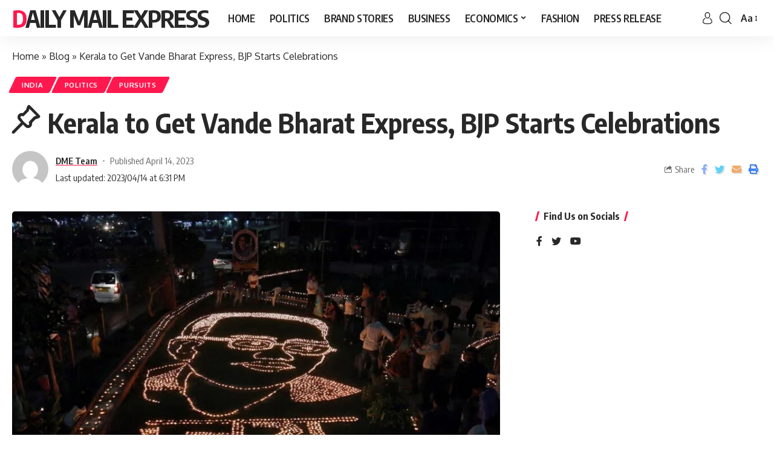

--- FILE ---
content_type: text/html; charset=UTF-8
request_url: https://dailymailexpress.in/kerala-to-get-vande-bharat-express-bjp-starts-celebrations/
body_size: 21866
content:
<!DOCTYPE html>
<html lang="en-US">
<head>
	
	<script async src="https://pagead2.googlesyndication.com/pagead/js/adsbygoogle.js?client=ca-pub-7919949593086557"
     crossorigin="anonymous"></script>
	
    <meta charset="UTF-8">
    <meta http-equiv="X-UA-Compatible" content="IE=edge">
    <meta name="viewport" content="width=device-width, initial-scale=1">
    <link rel="profile" href="https://gmpg.org/xfn/11">
	<script>
(()=>{var e={};e.g=function(){if("object"==typeof globalThis)return globalThis;try{return this||new Function("return this")()}catch(e){if("object"==typeof window)return window}}(),function({ampUrl:n,isCustomizePreview:t,isAmpDevMode:r,noampQueryVarName:o,noampQueryVarValue:s,disabledStorageKey:i,mobileUserAgents:a,regexRegex:c}){if("undefined"==typeof sessionStorage)return;const d=new RegExp(c);if(!a.some((e=>{const n=e.match(d);return!(!n||!new RegExp(n[1],n[2]).test(navigator.userAgent))||navigator.userAgent.includes(e)})))return;e.g.addEventListener("DOMContentLoaded",(()=>{const e=document.getElementById("amp-mobile-version-switcher");if(!e)return;e.hidden=!1;const n=e.querySelector("a[href]");n&&n.addEventListener("click",(()=>{sessionStorage.removeItem(i)}))}));const g=r&&["paired-browsing-non-amp","paired-browsing-amp"].includes(window.name);if(sessionStorage.getItem(i)||t||g)return;const u=new URL(location.href),m=new URL(n);m.hash=u.hash,u.searchParams.has(o)&&s===u.searchParams.get(o)?sessionStorage.setItem(i,"1"):m.href!==u.href&&(window.stop(),location.replace(m.href))}({"ampUrl":"https:\/\/dailymailexpress.in\/kerala-to-get-vande-bharat-express-bjp-starts-celebrations\/?amp=1","noampQueryVarName":"noamp","noampQueryVarValue":"mobile","disabledStorageKey":"amp_mobile_redirect_disabled","mobileUserAgents":["Mobile","Android","Silk\/","Kindle","BlackBerry","Opera Mini","Opera Mobi"],"regexRegex":"^\\\/((?:.|\\n)+)\\\/([i]*)$","isCustomizePreview":false,"isAmpDevMode":false})})();
</script>
<meta name='robots' content='index, follow, max-image-preview:large, max-snippet:-1, max-video-preview:-1' />

	
	<title>Kerala to Get Vande Bharat Express, BJP Starts Celebrations - Daily Mail Express</title>
	<link rel="preconnect" href="https://fonts.gstatic.com" crossorigin><link rel="preload" as="style" onload="this.onload=null;this.rel='stylesheet'" id="rb-preload-gfonts" href="https://fonts.googleapis.com/css?family=Oxygen%3A400%2C700%7CEncode+Sans+Condensed%3A400%2C500%2C600%2C700%2C800&amp;display=swap" crossorigin><noscript><link rel="stylesheet" href="https://fonts.googleapis.com/css?family=Oxygen%3A400%2C700%7CEncode+Sans+Condensed%3A400%2C500%2C600%2C700%2C800&amp;display=swap"></noscript><link rel="canonical" href="https://dailymailexpress.in/kerala-to-get-vande-bharat-express-bjp-starts-celebrations/" />
	<meta property="og:locale" content="en_US" />
	<meta property="og:type" content="article" />
	<meta property="og:title" content="Kerala to Get Vande Bharat Express, BJP Starts Celebrations - Daily Mail Express" />
	<meta property="og:description" content="According to reports, Kerala will soon get a new Vande Bharat Express train from the Centre. The state BJP leadership confirmed that the announcement will be made by Prime Minister Narendra Modi on his arrival in the state later this month. The train&#8217;s arrival in Palakkad this morning from Chennai evoked a great response among [&hellip;]" />
	<meta property="og:url" content="https://dailymailexpress.in/kerala-to-get-vande-bharat-express-bjp-starts-celebrations/" />
	<meta property="og:site_name" content="Daily Mail Express" />
	<meta property="article:published_time" content="2023-04-14T18:31:12+00:00" />
	<meta property="article:modified_time" content="2023-04-14T18:31:16+00:00" />
	<meta property="og:image" content="https://dailymailexpress.in/storage/2023/04/WhatsApp-Image-2023-04-14-at-11.23.37-PM.jpeg" />
	<meta property="og:image:width" content="1200" />
	<meta property="og:image:height" content="900" />
	<meta property="og:image:type" content="image/jpeg" />
	<meta name="author" content="DME Team" />
	<meta name="twitter:card" content="summary_large_image" />
	<meta name="twitter:label1" content="Written by" />
	<meta name="twitter:data1" content="DME Team" />
	<meta name="twitter:label2" content="Est. reading time" />
	<meta name="twitter:data2" content="2 minutes" />
	


<link rel='dns-prefetch' href='//www.googletagmanager.com' />
<link rel='dns-prefetch' href='//pagead2.googlesyndication.com' />
<link rel="alternate" type="application/rss+xml" title="Daily Mail Express &raquo; Feed" href="https://dailymailexpress.in/feed/" />
<link rel="alternate" type="application/rss+xml" title="Daily Mail Express &raquo; Comments Feed" href="https://dailymailexpress.in/comments/feed/" />
<link rel="alternate" type="application/rss+xml" title="Daily Mail Express &raquo; Kerala to Get Vande Bharat Express, BJP Starts Celebrations Comments Feed" href="https://dailymailexpress.in/kerala-to-get-vande-bharat-express-bjp-starts-celebrations/feed/" />
<link rel="alternate" title="oEmbed (JSON)" type="application/json+oembed" href="https://dailymailexpress.in/wp-json/oembed/1.0/embed?url=https%3A%2F%2Fdailymailexpress.in%2Fkerala-to-get-vande-bharat-express-bjp-starts-celebrations%2F" />
<link rel="alternate" title="oEmbed (XML)" type="text/xml+oembed" href="https://dailymailexpress.in/wp-json/oembed/1.0/embed?url=https%3A%2F%2Fdailymailexpress.in%2Fkerala-to-get-vande-bharat-express-bjp-starts-celebrations%2F&#038;format=xml" />
<link rel="alternate" type="application/rss+xml" title="Daily Mail Express &raquo; Stories Feed" href="https://dailymailexpress.in/web-stories/feed/">            <link rel="pingback" href="https://dailymailexpress.in/xmlrpc.php"/>
		<script type="application/ld+json">{"@context":"https://schema.org","@type":"Organization","legalName":"Daily Mail Express","url":"https://dailymailexpress.in/"}</script>
		
		
					
				
		<style id='wp-img-auto-sizes-contain-inline-css'>
img:is([sizes=auto i],[sizes^="auto," i]){contain-intrinsic-size:3000px 1500px}
/*# sourceURL=wp-img-auto-sizes-contain-inline-css */
</style>

<style id='wp-emoji-styles-inline-css'>

	img.wp-smiley, img.emoji {
		display: inline !important;
		border: none !important;
		box-shadow: none !important;
		height: 1em !important;
		width: 1em !important;
		margin: 0 0.07em !important;
		vertical-align: -0.1em !important;
		background: none !important;
		padding: 0 !important;
	}
/*# sourceURL=wp-emoji-styles-inline-css */
</style>
<link rel='stylesheet' id='wp-block-library-css' href='https://dailymailexpress.in/lib/css/dist/block-library/style.min.css' media='all' />
<style id='classic-theme-styles-inline-css'>
/*! This file is auto-generated */
.wp-block-button__link{color:#fff;background-color:#32373c;border-radius:9999px;box-shadow:none;text-decoration:none;padding:calc(.667em + 2px) calc(1.333em + 2px);font-size:1.125em}.wp-block-file__button{background:#32373c;color:#fff;text-decoration:none}
/*# sourceURL=/wp-includes/css/classic-themes.min.css */
</style>
<style id='feedzy-rss-feeds-loop-style-inline-css'>
.wp-block-feedzy-rss-feeds-loop{display:grid;gap:24px;grid-template-columns:repeat(1,1fr)}@media(min-width:782px){.wp-block-feedzy-rss-feeds-loop.feedzy-loop-columns-2,.wp-block-feedzy-rss-feeds-loop.feedzy-loop-columns-3,.wp-block-feedzy-rss-feeds-loop.feedzy-loop-columns-4,.wp-block-feedzy-rss-feeds-loop.feedzy-loop-columns-5{grid-template-columns:repeat(2,1fr)}}@media(min-width:960px){.wp-block-feedzy-rss-feeds-loop.feedzy-loop-columns-2{grid-template-columns:repeat(2,1fr)}.wp-block-feedzy-rss-feeds-loop.feedzy-loop-columns-3{grid-template-columns:repeat(3,1fr)}.wp-block-feedzy-rss-feeds-loop.feedzy-loop-columns-4{grid-template-columns:repeat(4,1fr)}.wp-block-feedzy-rss-feeds-loop.feedzy-loop-columns-5{grid-template-columns:repeat(5,1fr)}}.wp-block-feedzy-rss-feeds-loop .wp-block-image.is-style-rounded img{border-radius:9999px}.wp-block-feedzy-rss-feeds-loop .wp-block-image:has(:is(img:not([src]),img[src=""])){display:none}

/*# sourceURL=https://dailymailexpress.in/core/modules/feedzy-rss-feeds/build/loop/style-index.css */
</style>
<link rel='stylesheet' id='mpp_gutenberg-css' href='https://dailymailexpress.in/core/modules/250fca5a84/dist/blocks.style.build.css' media='all' />
<style id='global-styles-inline-css'>
:root{--wp--preset--aspect-ratio--square: 1;--wp--preset--aspect-ratio--4-3: 4/3;--wp--preset--aspect-ratio--3-4: 3/4;--wp--preset--aspect-ratio--3-2: 3/2;--wp--preset--aspect-ratio--2-3: 2/3;--wp--preset--aspect-ratio--16-9: 16/9;--wp--preset--aspect-ratio--9-16: 9/16;--wp--preset--color--black: #000000;--wp--preset--color--cyan-bluish-gray: #abb8c3;--wp--preset--color--white: #ffffff;--wp--preset--color--pale-pink: #f78da7;--wp--preset--color--vivid-red: #cf2e2e;--wp--preset--color--luminous-vivid-orange: #ff6900;--wp--preset--color--luminous-vivid-amber: #fcb900;--wp--preset--color--light-green-cyan: #7bdcb5;--wp--preset--color--vivid-green-cyan: #00d084;--wp--preset--color--pale-cyan-blue: #8ed1fc;--wp--preset--color--vivid-cyan-blue: #0693e3;--wp--preset--color--vivid-purple: #9b51e0;--wp--preset--gradient--vivid-cyan-blue-to-vivid-purple: linear-gradient(135deg,rgb(6,147,227) 0%,rgb(155,81,224) 100%);--wp--preset--gradient--light-green-cyan-to-vivid-green-cyan: linear-gradient(135deg,rgb(122,220,180) 0%,rgb(0,208,130) 100%);--wp--preset--gradient--luminous-vivid-amber-to-luminous-vivid-orange: linear-gradient(135deg,rgb(252,185,0) 0%,rgb(255,105,0) 100%);--wp--preset--gradient--luminous-vivid-orange-to-vivid-red: linear-gradient(135deg,rgb(255,105,0) 0%,rgb(207,46,46) 100%);--wp--preset--gradient--very-light-gray-to-cyan-bluish-gray: linear-gradient(135deg,rgb(238,238,238) 0%,rgb(169,184,195) 100%);--wp--preset--gradient--cool-to-warm-spectrum: linear-gradient(135deg,rgb(74,234,220) 0%,rgb(151,120,209) 20%,rgb(207,42,186) 40%,rgb(238,44,130) 60%,rgb(251,105,98) 80%,rgb(254,248,76) 100%);--wp--preset--gradient--blush-light-purple: linear-gradient(135deg,rgb(255,206,236) 0%,rgb(152,150,240) 100%);--wp--preset--gradient--blush-bordeaux: linear-gradient(135deg,rgb(254,205,165) 0%,rgb(254,45,45) 50%,rgb(107,0,62) 100%);--wp--preset--gradient--luminous-dusk: linear-gradient(135deg,rgb(255,203,112) 0%,rgb(199,81,192) 50%,rgb(65,88,208) 100%);--wp--preset--gradient--pale-ocean: linear-gradient(135deg,rgb(255,245,203) 0%,rgb(182,227,212) 50%,rgb(51,167,181) 100%);--wp--preset--gradient--electric-grass: linear-gradient(135deg,rgb(202,248,128) 0%,rgb(113,206,126) 100%);--wp--preset--gradient--midnight: linear-gradient(135deg,rgb(2,3,129) 0%,rgb(40,116,252) 100%);--wp--preset--font-size--small: 13px;--wp--preset--font-size--medium: 20px;--wp--preset--font-size--large: 36px;--wp--preset--font-size--x-large: 42px;--wp--preset--spacing--20: 0.44rem;--wp--preset--spacing--30: 0.67rem;--wp--preset--spacing--40: 1rem;--wp--preset--spacing--50: 1.5rem;--wp--preset--spacing--60: 2.25rem;--wp--preset--spacing--70: 3.38rem;--wp--preset--spacing--80: 5.06rem;--wp--preset--shadow--natural: 6px 6px 9px rgba(0, 0, 0, 0.2);--wp--preset--shadow--deep: 12px 12px 50px rgba(0, 0, 0, 0.4);--wp--preset--shadow--sharp: 6px 6px 0px rgba(0, 0, 0, 0.2);--wp--preset--shadow--outlined: 6px 6px 0px -3px rgb(255, 255, 255), 6px 6px rgb(0, 0, 0);--wp--preset--shadow--crisp: 6px 6px 0px rgb(0, 0, 0);}:where(.is-layout-flex){gap: 0.5em;}:where(.is-layout-grid){gap: 0.5em;}body .is-layout-flex{display: flex;}.is-layout-flex{flex-wrap: wrap;align-items: center;}.is-layout-flex > :is(*, div){margin: 0;}body .is-layout-grid{display: grid;}.is-layout-grid > :is(*, div){margin: 0;}:where(.wp-block-columns.is-layout-flex){gap: 2em;}:where(.wp-block-columns.is-layout-grid){gap: 2em;}:where(.wp-block-post-template.is-layout-flex){gap: 1.25em;}:where(.wp-block-post-template.is-layout-grid){gap: 1.25em;}.has-black-color{color: var(--wp--preset--color--black) !important;}.has-cyan-bluish-gray-color{color: var(--wp--preset--color--cyan-bluish-gray) !important;}.has-white-color{color: var(--wp--preset--color--white) !important;}.has-pale-pink-color{color: var(--wp--preset--color--pale-pink) !important;}.has-vivid-red-color{color: var(--wp--preset--color--vivid-red) !important;}.has-luminous-vivid-orange-color{color: var(--wp--preset--color--luminous-vivid-orange) !important;}.has-luminous-vivid-amber-color{color: var(--wp--preset--color--luminous-vivid-amber) !important;}.has-light-green-cyan-color{color: var(--wp--preset--color--light-green-cyan) !important;}.has-vivid-green-cyan-color{color: var(--wp--preset--color--vivid-green-cyan) !important;}.has-pale-cyan-blue-color{color: var(--wp--preset--color--pale-cyan-blue) !important;}.has-vivid-cyan-blue-color{color: var(--wp--preset--color--vivid-cyan-blue) !important;}.has-vivid-purple-color{color: var(--wp--preset--color--vivid-purple) !important;}.has-black-background-color{background-color: var(--wp--preset--color--black) !important;}.has-cyan-bluish-gray-background-color{background-color: var(--wp--preset--color--cyan-bluish-gray) !important;}.has-white-background-color{background-color: var(--wp--preset--color--white) !important;}.has-pale-pink-background-color{background-color: var(--wp--preset--color--pale-pink) !important;}.has-vivid-red-background-color{background-color: var(--wp--preset--color--vivid-red) !important;}.has-luminous-vivid-orange-background-color{background-color: var(--wp--preset--color--luminous-vivid-orange) !important;}.has-luminous-vivid-amber-background-color{background-color: var(--wp--preset--color--luminous-vivid-amber) !important;}.has-light-green-cyan-background-color{background-color: var(--wp--preset--color--light-green-cyan) !important;}.has-vivid-green-cyan-background-color{background-color: var(--wp--preset--color--vivid-green-cyan) !important;}.has-pale-cyan-blue-background-color{background-color: var(--wp--preset--color--pale-cyan-blue) !important;}.has-vivid-cyan-blue-background-color{background-color: var(--wp--preset--color--vivid-cyan-blue) !important;}.has-vivid-purple-background-color{background-color: var(--wp--preset--color--vivid-purple) !important;}.has-black-border-color{border-color: var(--wp--preset--color--black) !important;}.has-cyan-bluish-gray-border-color{border-color: var(--wp--preset--color--cyan-bluish-gray) !important;}.has-white-border-color{border-color: var(--wp--preset--color--white) !important;}.has-pale-pink-border-color{border-color: var(--wp--preset--color--pale-pink) !important;}.has-vivid-red-border-color{border-color: var(--wp--preset--color--vivid-red) !important;}.has-luminous-vivid-orange-border-color{border-color: var(--wp--preset--color--luminous-vivid-orange) !important;}.has-luminous-vivid-amber-border-color{border-color: var(--wp--preset--color--luminous-vivid-amber) !important;}.has-light-green-cyan-border-color{border-color: var(--wp--preset--color--light-green-cyan) !important;}.has-vivid-green-cyan-border-color{border-color: var(--wp--preset--color--vivid-green-cyan) !important;}.has-pale-cyan-blue-border-color{border-color: var(--wp--preset--color--pale-cyan-blue) !important;}.has-vivid-cyan-blue-border-color{border-color: var(--wp--preset--color--vivid-cyan-blue) !important;}.has-vivid-purple-border-color{border-color: var(--wp--preset--color--vivid-purple) !important;}.has-vivid-cyan-blue-to-vivid-purple-gradient-background{background: var(--wp--preset--gradient--vivid-cyan-blue-to-vivid-purple) !important;}.has-light-green-cyan-to-vivid-green-cyan-gradient-background{background: var(--wp--preset--gradient--light-green-cyan-to-vivid-green-cyan) !important;}.has-luminous-vivid-amber-to-luminous-vivid-orange-gradient-background{background: var(--wp--preset--gradient--luminous-vivid-amber-to-luminous-vivid-orange) !important;}.has-luminous-vivid-orange-to-vivid-red-gradient-background{background: var(--wp--preset--gradient--luminous-vivid-orange-to-vivid-red) !important;}.has-very-light-gray-to-cyan-bluish-gray-gradient-background{background: var(--wp--preset--gradient--very-light-gray-to-cyan-bluish-gray) !important;}.has-cool-to-warm-spectrum-gradient-background{background: var(--wp--preset--gradient--cool-to-warm-spectrum) !important;}.has-blush-light-purple-gradient-background{background: var(--wp--preset--gradient--blush-light-purple) !important;}.has-blush-bordeaux-gradient-background{background: var(--wp--preset--gradient--blush-bordeaux) !important;}.has-luminous-dusk-gradient-background{background: var(--wp--preset--gradient--luminous-dusk) !important;}.has-pale-ocean-gradient-background{background: var(--wp--preset--gradient--pale-ocean) !important;}.has-electric-grass-gradient-background{background: var(--wp--preset--gradient--electric-grass) !important;}.has-midnight-gradient-background{background: var(--wp--preset--gradient--midnight) !important;}.has-small-font-size{font-size: var(--wp--preset--font-size--small) !important;}.has-medium-font-size{font-size: var(--wp--preset--font-size--medium) !important;}.has-large-font-size{font-size: var(--wp--preset--font-size--large) !important;}.has-x-large-font-size{font-size: var(--wp--preset--font-size--x-large) !important;}
:where(.wp-block-post-template.is-layout-flex){gap: 1.25em;}:where(.wp-block-post-template.is-layout-grid){gap: 1.25em;}
:where(.wp-block-term-template.is-layout-flex){gap: 1.25em;}:where(.wp-block-term-template.is-layout-grid){gap: 1.25em;}
:where(.wp-block-columns.is-layout-flex){gap: 2em;}:where(.wp-block-columns.is-layout-grid){gap: 2em;}
:root :where(.wp-block-pullquote){font-size: 1.5em;line-height: 1.6;}
/*# sourceURL=global-styles-inline-css */
</style>
<link rel='stylesheet' id='gn-frontend-gnfollow-style-css' href='https://dailymailexpress.in/core/modules/50bbf7407b/assets/css/gn-frontend-gnfollow.min.css' media='all' />

<link rel='stylesheet' id='foxiz-main-css' href='https://dailymailexpress.in/core/views/12cf41c1ae/assets/css/main.css' media='all' />
<link rel='stylesheet' id='foxiz-print-css' href='https://dailymailexpress.in/core/views/12cf41c1ae/assets/css/print.css' media='all' />
<link rel='stylesheet' id='foxiz-style-css' href='https://dailymailexpress.in/core/views/12cf41c1ae/design.css' media='all' />
<style id='foxiz-style-inline-css'>
[data-theme="dark"].is-hd-4 {--nav-bg: #191c20;--nav-bg-from: #191c20;--nav-bg-to: #191c20;}[data-theme="dark"].is-hd-5, [data-theme="dark"].is-hd-5:not(.sticky-on) {--nav-bg: #191c20;--nav-bg-from: #191c20;--nav-bg-to: #191c20;}:root {--max-width-wo-sb : 860px;--hyperlink-line-color :var(--g-color);}.search-header:before { background-repeat : no-repeat;background-size : cover;background-attachment : scroll;background-position : center center;}[data-theme="dark"] .search-header:before { background-repeat : no-repeat;background-size : cover;background-attachment : scroll;background-position : center center;}.footer-has-bg { background-color : #0000000a;}[data-theme="dark"] .footer-has-bg { background-color : #16181c;}#amp-mobile-version-switcher { display: none; }
/*# sourceURL=foxiz-style-inline-css */
</style>
<script src="https://dailymailexpress.in/lib/js/jquery/jquery.min.js" id="jquery-core-js"></script>
<script src="https://dailymailexpress.in/lib/js/jquery/jquery-migrate.min.js" id="jquery-migrate-js"></script>



<script src="https://www.googletagmanager.com/gtag/js?id=GT-PLHLQRH" id="google_gtagjs-js" async></script>
<script id="google_gtagjs-js-after">
window.dataLayer = window.dataLayer || [];function gtag(){dataLayer.push(arguments);}
gtag("set","linker",{"domains":["dailymailexpress.in"]});
gtag("js", new Date());
gtag("set", "developer_id.dZTNiMT", true);
gtag("config", "GT-PLHLQRH");
//# sourceURL=google_gtagjs-js-after
</script>
<script src="https://dailymailexpress.in/core/views/12cf41c1ae/assets/js/highlight-share.js" id="highlight-share-js"></script>
<link rel='shortlink' href='https://dailymailexpress.in/?p=7165' />
<style type="text/css">
.feedzy-rss-link-icon:after {
	content: url("https://dailymailexpress.in/core/modules/feedzy-rss-feeds/img/external-link.png");
	margin-left: 3px;
}
</style>
		<link rel="alternate" type="text/html" media="only screen and (max-width: 640px)" href="https://dailymailexpress.in/kerala-to-get-vande-bharat-express-bjp-starts-celebrations/?amp=1">

<meta name="google-adsense-platform-account" content="ca-host-pub-2644536267352236">
<meta name="google-adsense-platform-domain" content="sitekit.withgoogle.com">




<script type="application/ld+json" class="saswp-schema-markup-output">
[{"@context":"https:\/\/schema.org\/","@type":"BreadcrumbList","@id":"https:\/\/dailymailexpress.in\/kerala-to-get-vande-bharat-express-bjp-starts-celebrations\/#breadcrumb","itemListElement":[{"@type":"ListItem","position":1,"item":{"@id":"https:\/\/dailymailexpress.in","name":"Daily Mail Express"}},{"@type":"ListItem","position":2,"item":{"@id":"https:\/\/dailymailexpress.in\/kerala-to-get-vande-bharat-express-bjp-starts-celebrations\/","name":"Kerala to Get Vande Bharat Express, BJP Starts Celebrations"}}]},

{"@context":"https:\/\/schema.org\/","@type":"NewsArticle","@id":"https:\/\/dailymailexpress.in\/kerala-to-get-vande-bharat-express-bjp-starts-celebrations\/#newsarticle","url":"https:\/\/dailymailexpress.in\/kerala-to-get-vande-bharat-express-bjp-starts-celebrations\/","headline":"Kerala to Get Vande Bharat Express, BJP Starts Celebrations","mainEntityOfPage":"https:\/\/dailymailexpress.in\/kerala-to-get-vande-bharat-express-bjp-starts-celebrations\/","datePublished":"2023-04-14T18:31:12+05:30","dateModified":"2023-04-14T18:31:16+05:30","description":"According to reports, Kerala will soon get a new Vande Bharat Express train from the Centre. The state BJP leadership confirmed that the announcement will be made by Prime Minister Narendra Modi on his arrival in the state later this month. The train's arrival in Palakkad this morning from Chennai evoked a great response among","articleSection":"Pursuits","articleBody":"According to reports, Kerala will soon get a new Vande Bharat Express train from the Centre. The state BJP leadership confirmed that the announcement will be made by Prime Minister Narendra Modi on his arrival in the state later this month. The train's arrival in Palakkad this morning from Chennai evoked a great response among local people who thronged the station to get a glimpse of it and accorded it a grand reception. The new Vande Bharat Express has been described as a \u201cVishu kaineettam\" to the people of the state from the Centre and the Prime Minister. The semi-high-speed train is expected to accelerate the development of Kerala.According to Union Minister V Muraleedharan, the introduction of the Vande Bharat Express in Kerala is a positive step that will accelerate the state's development. He also thanked Prime Minister Narendra Modi and the railway minister for allotting the train to the southern state and said that it was an answer to those who had doubts about its introduction.    It seems that Muraleedharan is implying that the Vande Bharat Express is a positive development for Kerala, as it will accelerate the state's development without causing difficulty to anyone. He also seems to be contrasting this with the state government's efforts to implement the Silver Line project, which he suggests involves evicting people.    Regarding the allegations of a political agenda behind the allotment of the Vande Bharat Express to Kerala, Muraleedharan denies this and suggests that the Prime Minister has made similar announcements before his visits in the past.    It is good to see that the MPs have welcomed the allotment of the Vande Bharat Express to Kerala. However, it is also important to acknowledge that the traffic issues in Kerala are complex and cannot be resolved by the arrival of a single train. It requires a more comprehensive approach that addresses the underlying issues such as road infrastructure, public transportation, and urban planning.","keywords":["BJP"," Elections"," Government"," India"," Modi"," Rahul Gandhi"," Vande BHarat"," "],"name":"Kerala to Get Vande Bharat Express, BJP Starts Celebrations","thumbnailUrl":"https:\/\/dailymailexpress.in\/storage\/2023\/04\/WhatsApp-Image-2023-04-14-at-11.23.37-PM-150x150.jpeg","wordCount":"318","timeRequired":"PT1M24S","mainEntity":{"@type":"WebPage","@id":"https:\/\/dailymailexpress.in\/kerala-to-get-vande-bharat-express-bjp-starts-celebrations\/"},"author":{"@type":"Person","name":"DME Team","url":"https:\/\/dailymailexpress.in\/writer\/dme-team\/","sameAs":[],"image":{"@type":"ImageObject","url":"https:\/\/secure.gravatar.com\/avatar\/5d9e351dbc2f2007681e734e8ebe7bb506c3bc4213a2baace61ea8205775e825?s=96&d=mm&r=g","height":96,"width":96}},"editor":{"@type":"Person","name":"DME Team","url":"https:\/\/dailymailexpress.in\/writer\/dme-team\/","sameAs":[],"image":{"@type":"ImageObject","url":"https:\/\/secure.gravatar.com\/avatar\/5d9e351dbc2f2007681e734e8ebe7bb506c3bc4213a2baace61ea8205775e825?s=96&d=mm&r=g","height":96,"width":96}},"publisher":{"@type":"Organization","name":"Daily Mail Express","url":"https:\/\/dailymailexpress.in"},"comment":null,"image":[{"@type":"ImageObject","@id":"https:\/\/dailymailexpress.in\/kerala-to-get-vande-bharat-express-bjp-starts-celebrations\/#primaryimage","url":"https:\/\/dailymailexpress.in\/storage\/2023\/04\/WhatsApp-Image-2023-04-14-at-11.23.37-PM.jpeg","width":"1200","height":"900"},{"@type":"ImageObject","url":"https:\/\/dailymailexpress.in\/storage\/2023\/04\/WhatsApp-Image-2023-04-14-at-11.23.37-PM-1200x675.jpeg","width":"1200","height":"675"},{"@type":"ImageObject","url":"https:\/\/dailymailexpress.in\/storage\/2023\/04\/WhatsApp-Image-2023-04-14-at-11.23.37-PM-900x900.jpeg","width":"900","height":"900"}]},

{"@context":"https:\/\/schema.org\/","@type":"NewsArticle","@id":"https:\/\/dailymailexpress.in\/kerala-to-get-vande-bharat-express-bjp-starts-celebrations\/#newsarticle","url":"https:\/\/dailymailexpress.in\/kerala-to-get-vande-bharat-express-bjp-starts-celebrations\/","headline":"Kerala to Get Vande Bharat Express, BJP Starts Celebrations","mainEntityOfPage":"https:\/\/dailymailexpress.in\/kerala-to-get-vande-bharat-express-bjp-starts-celebrations\/","datePublished":"2023-04-14T18:31:12+05:30","dateModified":"2023-04-14T18:31:16+05:30","description":"According to reports, Kerala will soon get a new Vande Bharat Express train from the Centre. The state BJP leadership confirmed that the announcement will be made by Prime Minister Narendra Modi on his arrival in the state later this month. The train's arrival in Palakkad this morning from Chennai evoked a great response among","articleSection":"Pursuits","articleBody":"According to reports, Kerala will soon get a new Vande Bharat Express train from the Centre. The state BJP leadership confirmed that the announcement will be made by Prime Minister Narendra Modi on his arrival in the state later this month. The train's arrival in Palakkad this morning from Chennai evoked a great response among local people who thronged the station to get a glimpse of it and accorded it a grand reception. The new Vande Bharat Express has been described as a \u201cVishu kaineettam\" to the people of the state from the Centre and the Prime Minister. The semi-high-speed train is expected to accelerate the development of Kerala.According to Union Minister V Muraleedharan, the introduction of the Vande Bharat Express in Kerala is a positive step that will accelerate the state's development. He also thanked Prime Minister Narendra Modi and the railway minister for allotting the train to the southern state and said that it was an answer to those who had doubts about its introduction.    It seems that Muraleedharan is implying that the Vande Bharat Express is a positive development for Kerala, as it will accelerate the state's development without causing difficulty to anyone. He also seems to be contrasting this with the state government's efforts to implement the Silver Line project, which he suggests involves evicting people.    Regarding the allegations of a political agenda behind the allotment of the Vande Bharat Express to Kerala, Muraleedharan denies this and suggests that the Prime Minister has made similar announcements before his visits in the past.    It is good to see that the MPs have welcomed the allotment of the Vande Bharat Express to Kerala. However, it is also important to acknowledge that the traffic issues in Kerala are complex and cannot be resolved by the arrival of a single train. It requires a more comprehensive approach that addresses the underlying issues such as road infrastructure, public transportation, and urban planning.","keywords":["BJP"," Elections"," Government"," India"," Modi"," Rahul Gandhi"," Vande BHarat"," "],"name":"Kerala to Get Vande Bharat Express, BJP Starts Celebrations","thumbnailUrl":"https:\/\/dailymailexpress.in\/storage\/2023\/04\/WhatsApp-Image-2023-04-14-at-11.23.37-PM-150x150.jpeg","wordCount":"318","timeRequired":"PT1M24S","mainEntity":{"@type":"WebPage","@id":"https:\/\/dailymailexpress.in\/kerala-to-get-vande-bharat-express-bjp-starts-celebrations\/"},"author":{"@type":"Person","name":"DME Team","url":"https:\/\/dailymailexpress.in\/writer\/dme-team\/","sameAs":[],"image":{"@type":"ImageObject","url":"https:\/\/secure.gravatar.com\/avatar\/5d9e351dbc2f2007681e734e8ebe7bb506c3bc4213a2baace61ea8205775e825?s=96&d=mm&r=g","height":96,"width":96}},"editor":{"@type":"Person","name":"DME Team","url":"https:\/\/dailymailexpress.in\/writer\/dme-team\/","sameAs":[],"image":{"@type":"ImageObject","url":"https:\/\/secure.gravatar.com\/avatar\/5d9e351dbc2f2007681e734e8ebe7bb506c3bc4213a2baace61ea8205775e825?s=96&d=mm&r=g","height":96,"width":96}},"publisher":{"@type":"Organization","name":"Daily Mail Express","url":"https:\/\/dailymailexpress.in"},"comment":null,"image":[{"@type":"ImageObject","@id":"https:\/\/dailymailexpress.in\/kerala-to-get-vande-bharat-express-bjp-starts-celebrations\/#primaryimage","url":"https:\/\/dailymailexpress.in\/storage\/2023\/04\/WhatsApp-Image-2023-04-14-at-11.23.37-PM.jpeg","width":"1200","height":"900"},{"@type":"ImageObject","url":"https:\/\/dailymailexpress.in\/storage\/2023\/04\/WhatsApp-Image-2023-04-14-at-11.23.37-PM-1200x675.jpeg","width":"1200","height":"675"},{"@type":"ImageObject","url":"https:\/\/dailymailexpress.in\/storage\/2023\/04\/WhatsApp-Image-2023-04-14-at-11.23.37-PM-900x900.jpeg","width":"900","height":"900"}]}]
</script>

<script type="application/ld+json">{"@context":"https://schema.org","@type":"WebSite","@id":"https://dailymailexpress.in/#website","url":"https://dailymailexpress.in/","name":"Daily Mail Express","potentialAction":{"@type":"SearchAction","target":"https://dailymailexpress.in/?s={search_term_string}","query-input":"required name=search_term_string"}}</script>
			<style>
				.e-con.e-parent:nth-of-type(n+4):not(.e-lazyloaded):not(.e-no-lazyload),
				.e-con.e-parent:nth-of-type(n+4):not(.e-lazyloaded):not(.e-no-lazyload) * {
					background-image: none !important;
				}
				@media screen and (max-height: 1024px) {
					.e-con.e-parent:nth-of-type(n+3):not(.e-lazyloaded):not(.e-no-lazyload),
					.e-con.e-parent:nth-of-type(n+3):not(.e-lazyloaded):not(.e-no-lazyload) * {
						background-image: none !important;
					}
				}
				@media screen and (max-height: 640px) {
					.e-con.e-parent:nth-of-type(n+2):not(.e-lazyloaded):not(.e-no-lazyload),
					.e-con.e-parent:nth-of-type(n+2):not(.e-lazyloaded):not(.e-no-lazyload) * {
						background-image: none !important;
					}
				}
			</style>
			<link rel="amphtml" href="https://dailymailexpress.in/kerala-to-get-vande-bharat-express-bjp-starts-celebrations/?amp=1">

<script async src="https://pagead2.googlesyndication.com/pagead/js/adsbygoogle.js?client=ca-pub-7919949593086557&amp;host=ca-host-pub-2644536267352236" crossorigin="anonymous"></script>


<style>#amp-mobile-version-switcher{left:0;position:absolute;width:100%;z-index:100}#amp-mobile-version-switcher>a{background-color:#444;border:0;color:#eaeaea;display:block;font-family:-apple-system,BlinkMacSystemFont,Segoe UI,Roboto,Oxygen-Sans,Ubuntu,Cantarell,Helvetica Neue,sans-serif;font-size:16px;font-weight:600;padding:15px 0;text-align:center;-webkit-text-decoration:none;text-decoration:none}#amp-mobile-version-switcher>a:active,#amp-mobile-version-switcher>a:focus,#amp-mobile-version-switcher>a:hover{-webkit-text-decoration:underline;text-decoration:underline}</style><link rel="icon" href="https://dailymailexpress.in/storage/2023/05/Untitled-design-7-48x48.png" sizes="32x32" />
<link rel="icon" href="https://dailymailexpress.in/storage/2023/05/Untitled-design-7-300x300.png" sizes="192x192" />
<link rel="apple-touch-icon" href="https://dailymailexpress.in/storage/2023/05/Untitled-design-7-300x300.png" />
<meta name="msapplication-TileImage" content="https://dailymailexpress.in/storage/2023/05/Untitled-design-7-300x300.png" />
</head>
<body class="wp-singular post-template-default single single-post postid-7165 single-format-standard wp-embed-responsive wp-theme-foxiz elementor-default elementor-kit-6 menu-ani-1 hover-ani-1 wc-res-list is-hd-1 is-standard-1 is-backtop is-mstick yes-tstick sync-bookmarks" data-theme="default">
<div class="site-outer">
	        <header id="site-header" class="header-wrap rb-section header-set-1 header-1 header-wrapper style-shadow has-quick-menu">
			        <div class="reading-indicator"><span id="reading-progress"></span></div>
		            <div id="navbar-outer" class="navbar-outer">
                <div id="sticky-holder" class="sticky-holder">
                    <div class="navbar-wrap">
                        <div class="rb-container edge-padding">
                            <div class="navbar-inner">
                                <div class="navbar-left">
									    <div class="logo-wrap is-text-logo site-branding">
		            <p class="logo-title h1">
                <a href="https://dailymailexpress.in/" title="Daily Mail Express">Daily Mail Express</a>
            </p>
		        </div>        <nav id="site-navigation" class="main-menu-wrap" aria-label="main menu"><ul id="menu-main-top-menu" class="main-menu rb-menu large-menu"  ><li id="menu-item-2261" class="menu-item menu-item-type-custom menu-item-object-custom menu-item-home menu-item-2261"><a href="https://dailymailexpress.in/"><span>HOME</span></a></li>
<li id="menu-item-2258" class="menu-item menu-item-type-taxonomy menu-item-object-category current-post-ancestor current-menu-parent current-post-parent menu-item-2258"><a href="https://dailymailexpress.in/category/politics/"><span>POLITICS</span></a></li>
<li id="menu-item-2250" class="menu-item menu-item-type-taxonomy menu-item-object-category menu-item-2250"><a href="https://dailymailexpress.in/category/brand-stories/"><span>BRAND STORIES</span></a></li>
<li id="menu-item-2251" class="menu-item menu-item-type-taxonomy menu-item-object-category menu-item-2251"><a href="https://dailymailexpress.in/category/business/"><span>BUSINESS</span></a></li>
<li id="menu-item-2252" class="menu-item menu-item-type-taxonomy menu-item-object-category menu-item-has-children menu-item-2252"><a href="https://dailymailexpress.in/category/economics/"><span>ECONOMICS</span></a>
<ul class="sub-menu">
	<li id="menu-item-2253" class="menu-item menu-item-type-taxonomy menu-item-object-category menu-item-2253"><a href="https://dailymailexpress.in/category/economics/cryptocurrency/"><span>CRYPTOCURRENCY</span></a></li>
	<li id="menu-item-2254" class="menu-item menu-item-type-taxonomy menu-item-object-category menu-item-2254"><a href="https://dailymailexpress.in/category/economics/investment/"><span>INVESTMENT</span></a></li>
	<li id="menu-item-2255" class="menu-item menu-item-type-taxonomy menu-item-object-category menu-item-2255"><a href="https://dailymailexpress.in/category/economics/marketing/"><span>MARKETING</span></a></li>
</ul>
</li>
<li id="menu-item-2257" class="menu-item menu-item-type-taxonomy menu-item-object-category menu-item-2257"><a href="https://dailymailexpress.in/category/fashion/"><span>FASHION</span></a></li>
<li id="menu-item-11358" class="menu-item menu-item-type-taxonomy menu-item-object-category menu-item-11358"><a href="https://dailymailexpress.in/category/press-release/"><span>PRESS RELEASE</span></a></li>
</ul></nav>
		        <div id="s-title-sticky" class="s-title-sticky">
            <div class="s-title-sticky-left">
                <span class="sticky-title-label">Reading:</span>
                <span class="h4 sticky-title">Kerala to Get Vande Bharat Express, BJP Starts Celebrations</span>
            </div>
			        <div class="sticky-share-list">
            <div class="t-shared-header meta-text">
                <i class="rbi rbi-share"></i><span class="share-label">Share</span>            </div>
            <div class="sticky-share-list-items effect-fadeout is-color">            <a class="share-action share-trigger icon-facebook" href="https://www.facebook.com/sharer.php?u=https%3A%2F%2Fdailymailexpress.in%2Fkerala-to-get-vande-bharat-express-bjp-starts-celebrations%2F" data-title="Facebook" data-gravity=n rel="nofollow"><i class="rbi rbi-facebook"></i></a>
		        <a class="share-action share-trigger icon-twitter" href="https://twitter.com/intent/tweet?text=Kerala+to+Get+Vande+Bharat+Express%2C+BJP+Starts+Celebrations&amp;url=https%3A%2F%2Fdailymailexpress.in%2Fkerala-to-get-vande-bharat-express-bjp-starts-celebrations%2F&amp;via=" data-title="Twitter" data-gravity=n rel="nofollow">
                <i class="rbi rbi-twitter"></i></a><a class="share-action icon-email" href="mailto:?subject=Kerala%20to%20Get%20Vande%20Bharat%20Express,%20BJP%20Starts%20Celebrations%20BODY=I%20found%20this%20article%20interesting%20and%20thought%20of%20sharing%20it%20with%20you.%20Check%20it%20out:%20https://dailymailexpress.in/kerala-to-get-vande-bharat-express-bjp-starts-celebrations/" data-title="Email" data-gravity=n rel="nofollow"><i class="rbi rbi-email"></i></a>
		            <a class="share-action icon-print" rel="nofollow" href="javascript:if(window.print)window.print()" data-title="Print" data-gravity=n><i class="rbi rbi-print"></i></a>
		</div>
        </div>
		        </div>
	                                </div>
                                <div class="navbar-right">
									        <div class="wnav-holder widget-h-login header-dropdown-outer">
							                    <a href="#" class="login-toggle is-login header-element" data-title="Sign In"><svg class="svg-icon svg-user" aria-hidden="true" role="img" focusable="false" xmlns="http://www.w3.org/2000/svg" viewBox="0 0 456.368 456.368"><path fill="currentColor" d="M324.194,220.526c-6.172,7.772-13.106,14.947-21.07,21.423c45.459,26.076,76.149,75.1,76.149,131.158 c0,30.29-66.367,54.018-151.09,54.018s-151.09-23.728-151.09-54.018c0-56.058,30.69-105.082,76.149-131.158 c-7.963-6.476-14.897-13.65-21.07-21.423c-50.624,31.969-84.322,88.41-84.322,152.581c0,19.439,10.644,46.53,61.355,65.201 c31.632,11.647,73.886,18.06,118.979,18.06c45.093,0,87.347-6.413,118.979-18.06c50.71-18.671,61.355-45.762,61.355-65.201 C408.516,308.936,374.818,252.495,324.194,220.526z" /><path fill="currentColor" d="M228.182,239.795c56.833,0,100.597-54.936,100.597-119.897C328.779,54.907,284.993,0,228.182,0 c-56.833,0-100.597,54.936-100.597,119.897C127.585,184.888,171.372,239.795,228.182,239.795z M228.182,29.243 c39.344,0,71.354,40.667,71.354,90.654s-32.01,90.654-71.354,90.654s-71.354-40.667-71.354-90.654S188.838,29.243,228.182,29.243 z" /></svg></a>
							        </div>
	        <div class="wnav-holder w-header-search header-dropdown-outer">
            <a href="#" data-title="Search" class="icon-holder header-element search-btn search-trigger">
				<i class="rbi rbi-search wnav-icon"></i>            </a>
			                <div class="header-dropdown">
                    <div class="header-search-form">
						        <form method="get" action="https://dailymailexpress.in/" class="rb-search-form">
            <div class="search-form-inner">
				                    <span class="search-icon"><i class="rbi rbi-search"></i></span>
				                <span class="search-text"><input type="text" class="field" placeholder="Search Headlines, News..." value="" name="s"/></span>
                <span class="rb-search-submit"><input type="submit" value="Search"/>                        <i class="rbi rbi-cright"></i></span>
            </div>
        </form>
							                    </div>
                </div>
			        </div>
		        <div class="wnav-holder font-resizer">
            <a href="#" class="font-resizer-trigger" data-title="Resizer"><strong>Aa</strong></a>
        </div>
		                                </div>
                            </div>
                        </div>
                    </div>
					        <div id="header-mobile" class="header-mobile">
            <div class="header-mobile-wrap">
				        <div class="mbnav edge-padding">
            <div class="navbar-left">
                <div class="mobile-toggle-wrap">
					                        <a href="#" class="mobile-menu-trigger">        <span class="burger-icon"><span></span><span></span><span></span></span>
	</a>
					                </div>
				    <div class="logo-wrap is-text-logo site-branding">
		            <p class="logo-title h1">
                <a href="https://dailymailexpress.in/" title="Daily Mail Express">Daily Mail Express</a>
            </p>
		        </div>            </div>
            <div class="navbar-right">
						            <a href="#" class="mobile-menu-trigger mobile-search-icon"><i class="rbi rbi-search"></i></a>
			        <div class="wnav-holder font-resizer">
            <a href="#" class="font-resizer-trigger" data-title="Resizer"><strong>Aa</strong></a>
        </div>
		            </div>
        </div>
	<div class="mobile-qview"><ul id="menu-mobile-quick-access-1" class="mobile-qview-inner"><li class="menu-item menu-item-type-taxonomy menu-item-object-category menu-item-1970"><a href="https://dailymailexpress.in/category/economics/"><span>Economics</span></a></li>
<li class="menu-item menu-item-type-taxonomy menu-item-object-category current-post-ancestor current-menu-parent current-post-parent menu-item-1971"><a href="https://dailymailexpress.in/category/politics/"><span>Politics</span></a></li>
<li class="menu-item menu-item-type-taxonomy menu-item-object-category current-post-ancestor current-menu-parent current-post-parent menu-item-1969"><a href="https://dailymailexpress.in/category/pursuits/"><span>Pursuits</span></a></li>
<li class="menu-item menu-item-type-taxonomy menu-item-object-category menu-item-1972"><a href="https://dailymailexpress.in/category/business/"><span>Business</span></a></li>
<li class="menu-item menu-item-type-taxonomy menu-item-object-category menu-item-1973"><a href="https://dailymailexpress.in/category/science/"><span>Science</span></a></li>
<li class="menu-item menu-item-type-taxonomy menu-item-object-category menu-item-1974"><a href="https://dailymailexpress.in/category/technology/"><span>Technology</span></a></li>
<li class="menu-item menu-item-type-taxonomy menu-item-object-category menu-item-1975"><a href="https://dailymailexpress.in/category/fashion/"><span>Fashion</span></a></li>
</ul></div>            </div>
			        <div class="mobile-collapse">
            <div class="mobile-collapse-holder">
                <div class="mobile-collapse-inner">
                    <div class="mobile-search-form edge-padding">        <div class="header-search-form">
			                <span class="h5">Search</span>
			        <form method="get" action="https://dailymailexpress.in/" class="rb-search-form">
            <div class="search-form-inner">
				                    <span class="search-icon"><i class="rbi rbi-search"></i></span>
				                <span class="search-text"><input type="text" class="field" placeholder="Search Headlines, News..." value="" name="s"/></span>
                <span class="rb-search-submit"><input type="submit" value="Search"/>                        <i class="rbi rbi-cright"></i></span>
            </div>
        </form>
	</div>
		</div>
                    <nav class="mobile-menu-wrap edge-padding">
						<ul id="mobile-menu" class="mobile-menu"><li class="menu-item menu-item-type-custom menu-item-object-custom menu-item-home menu-item-2261"><a href="https://dailymailexpress.in/"><span>HOME</span></a></li>
<li class="menu-item menu-item-type-taxonomy menu-item-object-category current-post-ancestor current-menu-parent current-post-parent menu-item-2258"><a href="https://dailymailexpress.in/category/politics/"><span>POLITICS</span></a></li>
<li class="menu-item menu-item-type-taxonomy menu-item-object-category menu-item-2250"><a href="https://dailymailexpress.in/category/brand-stories/"><span>BRAND STORIES</span></a></li>
<li class="menu-item menu-item-type-taxonomy menu-item-object-category menu-item-2251"><a href="https://dailymailexpress.in/category/business/"><span>BUSINESS</span></a></li>
<li class="menu-item menu-item-type-taxonomy menu-item-object-category menu-item-has-children menu-item-2252"><a href="https://dailymailexpress.in/category/economics/"><span>ECONOMICS</span></a>
<ul class="sub-menu">
	<li class="menu-item menu-item-type-taxonomy menu-item-object-category menu-item-2253"><a href="https://dailymailexpress.in/category/economics/cryptocurrency/"><span>CRYPTOCURRENCY</span></a></li>
	<li class="menu-item menu-item-type-taxonomy menu-item-object-category menu-item-2254"><a href="https://dailymailexpress.in/category/economics/investment/"><span>INVESTMENT</span></a></li>
	<li class="menu-item menu-item-type-taxonomy menu-item-object-category menu-item-2255"><a href="https://dailymailexpress.in/category/economics/marketing/"><span>MARKETING</span></a></li>
</ul>
</li>
<li class="menu-item menu-item-type-taxonomy menu-item-object-category menu-item-2257"><a href="https://dailymailexpress.in/category/fashion/"><span>FASHION</span></a></li>
<li class="menu-item menu-item-type-taxonomy menu-item-object-category menu-item-11358"><a href="https://dailymailexpress.in/category/press-release/"><span>PRESS RELEASE</span></a></li>
</ul>                    </nav>
                    <div class="mobile-collapse-sections edge-padding">
						                            <div class="mobile-login">
                                <span class="mobile-login-title h6">Have an existing account?</span>
                                <a href="#" class="login-toggle is-login is-btn">Sign In</a>
                            </div>
						                            <div class="mobile-social-list">
                                <span class="mobile-social-list-title h6">Follow US</span>
								<a class="social-link-facebook" data-title="Facebook" href="#" target="_blank" rel="noopener nofollow"><i class="rbi rbi-facebook"></i></a><a class="social-link-twitter" data-title="Twitter" href="#" target="_blank" rel="noopener nofollow"><i class="rbi rbi-twitter"></i></a><a class="social-link-youtube" data-title="YouTube" href="#" target="_blank" rel="noopener nofollow"><i class="rbi rbi-youtube"></i></a>                            </div>
						                    </div>
					                </div>
            </div>
        </div>
	        </div>
	                </div>
            </div>
			        </header>
		    <div class="site-wrap">        <div class="single-standard-1 is-sidebar-right optimal-line-length">
            <div class="rb-container edge-padding">
				<article id="post-7165" class="sticky post-7165 post type-post status-publish format-standard has-post-thumbnail category-india category-politics category-pursuits tag-bjp tag-elections tag-government tag-india tag-modi tag-rahul-gandhi tag-vande-bharat"  >                <header class="single-header">
					<aside class="breadcrumb-wrap breadcrumb-yoast s-breadcrumb"><div class="breadcrumb-wrap breadcrumb-yoast s-breadcrumb"><span><span><a href="https://dailymailexpress.in/">Home</a></span> &raquo; <span><a href="https://dailymailexpress.in/blog/">Blog</a></span> &raquo; <span class="breadcrumb_last" aria-current="page">Kerala to Get Vande Bharat Express, BJP Starts Celebrations</span></span></div></aside>        <div class="s-cats ecat-bg-1 ecat-size-big">
			<div class="p-categories"><a class="p-category category-id-213" href="https://dailymailexpress.in/category/india/" rel="category">India</a><a class="p-category category-id-7" href="https://dailymailexpress.in/category/politics/" rel="category">Politics</a><a class="p-category category-id-8" href="https://dailymailexpress.in/category/pursuits/" rel="category">Pursuits</a></div>        </div>
	<h1 class="s-title fw-headline" >Kerala to Get Vande Bharat Express, BJP Starts Celebrations</h1>        <div class="single-meta">
			                <div class="smeta-in">
					        <a class="meta-avatar" href="https://dailymailexpress.in/writer/dme-team/"><img alt='DME Team' src='https://secure.gravatar.com/avatar/5d9e351dbc2f2007681e734e8ebe7bb506c3bc4213a2baace61ea8205775e825?s=120&#038;d=mm&#038;r=g' srcset='https://secure.gravatar.com/avatar/5d9e351dbc2f2007681e734e8ebe7bb506c3bc4213a2baace61ea8205775e825?s=240&#038;d=mm&#038;r=g 2x' class='avatar avatar-120 photo' height='120' width='120' decoding='async'/></a>
		                    <div class="smeta-sec">
                        <div class="p-meta">
                            <div class="meta-inner is-meta"><span class="meta-el meta-author">
		        <a href="https://dailymailexpress.in/writer/dme-team/">DME Team</a>
		        </span>
		<span class="meta-el meta-date">
		            <time class="date published" datetime="2023-04-14T18:31:12+05:30">Published April 14, 2023</time>
		        </span>
		</div>
                        </div>
						        <div class="single-updated-info meta-text">
            <time class="updated-date" datetime="2023-04-14T18:31:16+00:00">Last updated: 2023/04/14 at 6:31 PM</time>
        </div>
	                    </div>
                </div>
			            <div class="smeta-extra">
				        <div class="t-shared-sec tooltips-n is-color">
            <div class="t-shared-header is-meta">
                <i class="rbi rbi-share"></i><span class="share-label">Share</span>
            </div>
            <div class="effect-fadeout">            <a class="share-action share-trigger icon-facebook" href="https://www.facebook.com/sharer.php?u=https%3A%2F%2Fdailymailexpress.in%2Fkerala-to-get-vande-bharat-express-bjp-starts-celebrations%2F" data-title="Facebook" rel="nofollow"><i class="rbi rbi-facebook"></i></a>
		        <a class="share-action share-trigger icon-twitter" href="https://twitter.com/intent/tweet?text=Kerala+to+Get+Vande+Bharat+Express%2C+BJP+Starts+Celebrations&amp;url=https%3A%2F%2Fdailymailexpress.in%2Fkerala-to-get-vande-bharat-express-bjp-starts-celebrations%2F&amp;via=" data-title="Twitter" rel="nofollow">
                <i class="rbi rbi-twitter"></i></a><a class="share-action icon-email" href="mailto:?subject=Kerala%20to%20Get%20Vande%20Bharat%20Express,%20BJP%20Starts%20Celebrations%20BODY=I%20found%20this%20article%20interesting%20and%20thought%20of%20sharing%20it%20with%20you.%20Check%20it%20out:%20https://dailymailexpress.in/kerala-to-get-vande-bharat-express-bjp-starts-celebrations/" data-title="Email" rel="nofollow"><i class="rbi rbi-email"></i></a>
		            <a class="share-action icon-print" rel="nofollow" href="javascript:if(window.print)window.print()" data-title="Print"><i class="rbi rbi-print"></i></a>
		</div>
        </div>
		            </div>
        </div>
		                </header>
                <div class="grid-container">
                    <div class="s-ct">
                        <div class="s-feat-outer">
							        <div class="s-feat">
			<img fetchpriority="high" width="860" height="645" src="https://dailymailexpress.in/storage/2023/04/WhatsApp-Image-2023-04-14-at-11.23.37-PM-860x645.jpeg" class="attachment-foxiz_crop_o1 size-foxiz_crop_o1 wp-post-image" alt="" decoding="async" />        </div>
		                        </div>
						        <div class="s-ct-wrap has-lsl">
            <div class="s-ct-inner">
				        <div class="l-shared-sec-outer">
            <div class="l-shared-sec">
                <div class="l-shared-header meta-text">
                    <i class="rbi rbi-share"></i><span class="share-label">SHARE</span>
                </div>
                <div class="l-shared-items effect-fadeout is-color">
					            <a class="share-action share-trigger icon-facebook" href="https://www.facebook.com/sharer.php?u=https%3A%2F%2Fdailymailexpress.in%2Fkerala-to-get-vande-bharat-express-bjp-starts-celebrations%2F" data-title="Facebook" data-gravity=w rel="nofollow"><i class="rbi rbi-facebook"></i></a>
		        <a class="share-action share-trigger icon-twitter" href="https://twitter.com/intent/tweet?text=Kerala+to+Get+Vande+Bharat+Express%2C+BJP+Starts+Celebrations&amp;url=https%3A%2F%2Fdailymailexpress.in%2Fkerala-to-get-vande-bharat-express-bjp-starts-celebrations%2F&amp;via=" data-title="Twitter" data-gravity=w rel="nofollow">
                <i class="rbi rbi-twitter"></i></a><a class="share-action icon-email" href="mailto:?subject=Kerala%20to%20Get%20Vande%20Bharat%20Express,%20BJP%20Starts%20Celebrations%20BODY=I%20found%20this%20article%20interesting%20and%20thought%20of%20sharing%20it%20with%20you.%20Check%20it%20out:%20https://dailymailexpress.in/kerala-to-get-vande-bharat-express-bjp-starts-celebrations/" data-title="Email" data-gravity=w rel="nofollow"><i class="rbi rbi-email"></i></a>
		            <a class="share-action icon-print" rel="nofollow" href="javascript:if(window.print)window.print()" data-title="Print" data-gravity=w><i class="rbi rbi-print"></i></a>
		                </div>
            </div>
        </div>
		                <div class="e-ct-outer">
					<div class="entry-content rbct clearfix is-highlight-shares" >
<p>According to reports, Kerala will soon get a new Vande Bharat Express train from the Centre. The state BJP leadership confirmed that the announcement will be made by Prime Minister Narendra Modi on his arrival in the state later this month. The train&#8217;s arrival in Palakkad this morning from Chennai evoked a great response among local people who thronged the station to get a glimpse of it and accorded it a grand reception. The new Vande Bharat Express has been described as a “Vishu kaineettam&#8221; to the people of the state from the Centre and the Prime Minister. The semi-high-speed train is expected to accelerate the development of Kerala.According to Union Minister V Muraleedharan, the introduction of the Vande Bharat Express in Kerala is a positive step that will accelerate the state&#8217;s development. He also thanked Prime Minister Narendra Modi and the railway minister for allotting the train to the southern state and said that it was an answer to those who had doubts about its introduction.</p>



<p>It seems that Muraleedharan is implying that the Vande Bharat Express is a positive development for Kerala, as it will accelerate the state&#8217;s development without causing difficulty to anyone. He also seems to be contrasting this with the state government&#8217;s efforts to implement the Silver Line project, which he suggests involves evicting people.</p>



<p>Regarding the allegations of a political agenda behind the allotment of the Vande Bharat Express to Kerala, Muraleedharan denies this and suggests that the Prime Minister has made similar announcements before his visits in the past.</p>



<p>It is good to see that the MPs have welcomed the allotment of the Vande Bharat Express to Kerala. However, it is also important to acknowledge that the traffic issues in Kerala are complex and cannot be resolved by the arrival of a single train. It requires a more comprehensive approach that addresses the underlying issues such as road infrastructure, public transportation, and urban planning.</p>
</div>            <div class="entry-bottom">
				<div id="text-1" class="widget entry-widget clearfix widget_text">			<div class="textwidget">        <div class="related-sec related-5">
            <div class="inner">
				<div class="block-h heading-layout-1"><div class="heading-inner"><h3 class="heading-title"><span>You Might Also Like</span></h3></div></div>                <div class="block-inner">
					        <div class="p-wrap post-19623 sticky p-wrap p-list-inline"><h4 class="entry-title"><i class="rbi rbi-plus"></i>        <a class="p-url" href="https://dailymailexpress.in/top-10-destinations-on-indias-swadesh-darshan-list/" rel="bookmark">Top 10 Destinations on India&#8217;s Swadesh Darshan List</a></h4></div>
		        <div class="p-wrap post-19598 p-wrap p-list-inline"><h4 class="entry-title"><i class="rbi rbi-plus"></i>        <a class="p-url" href="https://dailymailexpress.in/the-fire-movement-in-india-living-life-on-your-own-terms/" rel="bookmark">The FIRE Movement in India: Living Life on Your Own Terms</a></h4></div>
		        <div class="p-wrap post-19329 p-wrap p-list-inline"><h4 class="entry-title"><i class="rbi rbi-plus"></i>        <a class="p-url" href="https://dailymailexpress.in/haryana-police-fortifies-borders-ahead-of-potential-farmer-agitation/" rel="bookmark">Haryana Police Fortifies Borders Ahead of Potential Farmer Agitation</a></h4></div>
		        <div class="p-wrap post-19295 p-wrap p-list-inline"><h4 class="entry-title"><i class="rbi rbi-plus"></i>        <a class="p-url" href="https://dailymailexpress.in/tragedy-strikes-gokulpuri-metro-station-as-boundary-wall-collapse-claims-one-life/" rel="bookmark">Tragedy Strikes Gokulpuri Metro Station as Boundary Wall Collapse Claims One Life</a></h4></div>
		        <div class="p-wrap post-19221 p-wrap p-list-inline"><h4 class="entry-title"><i class="rbi rbi-plus"></i>        <a class="p-url" href="https://dailymailexpress.in/uttarakhands-uniform-civil-code-navigating-the-landscape-of-live-in-relationships/" rel="bookmark">Uttarakhand&#8217;s Uniform Civil Code: Navigating the Landscape of Live-In Relationships</a></h4></div>
		</div>
            </div>
        </div>
		
</div>
		</div>            </div>
		<div class="efoot">        <div class="efoot-bar tag-bar">
            <span class="blabel is-meta"><i class="rbi rbi-tag"></i>TAGGED:</span>
            <span class="tags-list h5"><a href="https://dailymailexpress.in/tag/bjp/" rel="tag">BJP</a>, <a href="https://dailymailexpress.in/tag/elections/" rel="tag">Elections</a>, <a href="https://dailymailexpress.in/tag/government/" rel="tag">Government</a>, <a href="https://dailymailexpress.in/tag/india/" rel="tag">India</a>, <a href="https://dailymailexpress.in/tag/modi/" rel="tag">Modi</a>, <a href="https://dailymailexpress.in/tag/rahul-gandhi/" rel="tag">Rahul Gandhi</a>, <a href="https://dailymailexpress.in/tag/vande-bharat/" rel="tag">Vande BHarat</a></span>
        </div>
		</div>            <div class="article-meta is-hidden">
                <meta  content="https://dailymailexpress.in/kerala-to-get-vande-bharat-express-bjp-starts-celebrations/">
                <span class="vcard author">
                                            <span class="fn"   content="DME Team" >
                                <meta  content="https://dailymailexpress.in/writer/dme-team/">
                                <span >DME Team</span>
                            </span>
                                    </span>
                <meta class="updated"  content="2023-04-14T18:31:16+00:00">
                <time class="date published entry-date" datetime="2023-04-14T18:31:12+00:00" content="2023-04-14T18:31:12+00:00" >April 14, 2023</time>
				                    <span   >
				<meta  content="https://dailymailexpress.in/storage/2023/04/WhatsApp-Image-2023-04-14-at-11.23.37-PM.jpeg">
				<meta  content="1200">
				<meta  content="900">
				</span>
								                <span   >
				<meta  content="Daily Mail Express">
				<meta  content="https://dailymailexpress.in/">
								</span>
            </div>
			                </div>
            </div>
			        <div class="e-shared-sec entry-sec">
            <div class="e-shared-header h4">
                <i class="rbi rbi-share"></i><span>Share this Article</span>
            </div>
            <div class="rbbsl tooltips-n effect-fadeout is-bg">
				            <a class="share-action share-trigger icon-facebook" href="https://www.facebook.com/sharer.php?u=https%3A%2F%2Fdailymailexpress.in%2Fkerala-to-get-vande-bharat-express-bjp-starts-celebrations%2F" data-title="Facebook" rel="nofollow"><i class="rbi rbi-facebook"></i><span>Facebook</span></a>
		        <a class="share-action share-trigger icon-twitter" href="https://twitter.com/intent/tweet?text=Kerala+to+Get+Vande+Bharat+Express%2C+BJP+Starts+Celebrations&amp;url=https%3A%2F%2Fdailymailexpress.in%2Fkerala-to-get-vande-bharat-express-bjp-starts-celebrations%2F&amp;via=" data-title="Twitter" rel="nofollow">
                <i class="rbi rbi-twitter"></i><span>Twitter</span></a><a class="share-action icon-email" href="mailto:?subject=Kerala%20to%20Get%20Vande%20Bharat%20Express,%20BJP%20Starts%20Celebrations%20BODY=I%20found%20this%20article%20interesting%20and%20thought%20of%20sharing%20it%20with%20you.%20Check%20it%20out:%20https://dailymailexpress.in/kerala-to-get-vande-bharat-express-bjp-starts-celebrations/" data-title="Email" rel="nofollow"><i class="rbi rbi-email"></i><span>Email</span></a>
		            <a class="share-action icon-print" rel="nofollow" href="javascript:if(window.print)window.print()" data-title="Print"><i class="rbi rbi-print"></i><span>Print</span></a>
		            </div>
        </div>
		        </div>
	        <div class="comment-box-wrap entry-sec">
            <div class="comment-box-header">
				                    <span class="h3"><i class="rbi rbi-comment"></i>Leave a comment</span>
				            </div>
            <div class="comment-holder no-comment">    <div id="comments" class="comments-area">
					<div id="respond" class="comment-respond">
		<h3 id="reply-title" class="comment-reply-title">Leave a Reply <small><a rel="nofollow" id="cancel-comment-reply-link" href="/kerala-to-get-vande-bharat-express-bjp-starts-celebrations/#respond" style="display:none;">Cancel reply</a></small></h3><p class="must-log-in">You must be <a href="https://dailymailexpress.in/newlogin?redirect_to=https%3A%2F%2Fdailymailexpress.in%2Fkerala-to-get-vande-bharat-express-bjp-starts-celebrations%2F">logged in</a> to post a comment.</p>	</div>
	    </div>
</div>
        </div>
		                    </div>
					            <div class="sidebar-wrap single-sidebar">
                <div class="sidebar-inner clearfix">
					<div id="widget-social-icon-1" class="widget rb-section w-sidebar clearfix widget-social-icon"><div class="block-h widget-heading heading-layout-1"><div class="heading-inner"><h4 class="heading-title"><span>Find Us on Socials</span></h4></div></div>			<div class="about-content-wrap">
								<div class="social-icon-wrap clearfix tooltips-n">
					<a class="social-link-facebook" data-title="Facebook" href="#" target="_blank" rel="noopener nofollow"><i class="rbi rbi-facebook"></i></a><a class="social-link-twitter" data-title="Twitter" href="#" target="_blank" rel="noopener nofollow"><i class="rbi rbi-twitter"></i></a><a class="social-link-youtube" data-title="YouTube" href="#" target="_blank" rel="noopener nofollow"><i class="rbi rbi-youtube"></i></a>				</div>
			</div>
			</div>                </div>
            </div>
		                </div>
				</article>            <aside class="single-related sfoter-sec">
				<div class="block-h heading-layout-1"><div class="heading-inner"><h3 class="heading-title"><span>You Might Also Like</span></h3></div></div><div id="uuid_r7165" class="block-wrap block-small block-grid block-grid-small-1 rb-columns rb-col-4 is-gap-10"><div class="block-inner">        <div class="p-wrap post-19623 sticky p-grid p-grid-small-1 ecat-bg-1">
			                <div class="feat-holder">
					        <div class="p-featured">
			        <a class="p-flink" href="https://dailymailexpress.in/top-10-destinations-on-indias-swadesh-darshan-list/" title="Top 10 Destinations on India&#8217;s Swadesh Darshan List">
			<img width="330" height="220" src="https://dailymailexpress.in/storage/2024/02/maxresdefault-6-330x220.jpg" class="featured-img wp-post-image" alt="Swadesh Darshan List" decoding="async" loading="lazy" />        </a>
		        </div>
	<div class="p-categories p-top mobile-hide"><a class="p-category category-id-5669" href="https://dailymailexpress.in/category/travel/" rel="category">Travel</a></div><div class="spacing"></div>                </div>
			                <div class="p-content">
					<h4 class="entry-title">        <a class="p-url" href="https://dailymailexpress.in/top-10-destinations-on-indias-swadesh-darshan-list/" rel="bookmark">Top 10 Destinations on India&#8217;s Swadesh Darshan List</a></h4>            <div class="p-meta">
				                <div class="meta-inner is-meta">
					<span class="meta-el meta-date">
		            <time class="date published" datetime="2024-02-18T19:17:26+05:30">February 18, 2024</time>
		        </span>
		                </div>
				            </div>
		                </div>
				        </div>
		        <div class="p-wrap post-19598 p-grid p-grid-small-1 ecat-bg-1">
			                <div class="feat-holder">
					        <div class="p-featured">
			        <a class="p-flink" href="https://dailymailexpress.in/the-fire-movement-in-india-living-life-on-your-own-terms/" title="The FIRE Movement in India: Living Life on Your Own Terms">
			<img width="330" height="220" src="https://dailymailexpress.in/storage/2024/02/What-is-F.I.R.E-The-New-Movement-of-the-Millennials-330x220.png" class="featured-img wp-post-image" alt="FIRE movement" decoding="async" loading="lazy" />        </a>
		        </div>
	<div class="p-categories p-top mobile-hide"><a class="p-category category-id-22" href="https://dailymailexpress.in/category/technology/innovation/" rel="category">Innovation</a></div><div class="spacing"></div>                </div>
			                <div class="p-content">
					<h4 class="entry-title">        <a class="p-url" href="https://dailymailexpress.in/the-fire-movement-in-india-living-life-on-your-own-terms/" rel="bookmark">The FIRE Movement in India: Living Life on Your Own Terms</a></h4>            <div class="p-meta">
				                <div class="meta-inner is-meta">
					<span class="meta-el meta-date">
		            <time class="date published" datetime="2024-02-17T16:06:04+05:30">February 17, 2024</time>
		        </span>
		                </div>
				            </div>
		                </div>
				        </div>
		        <div class="p-wrap post-19329 p-grid p-grid-small-1 ecat-bg-1">
			                <div class="feat-holder">
					        <div class="p-featured">
			        <a class="p-flink" href="https://dailymailexpress.in/haryana-police-fortifies-borders-ahead-of-potential-farmer-agitation/" title="Haryana Police Fortifies Borders Ahead of Potential Farmer Agitation">
			<img width="275" height="183" src="https://dailymailexpress.in/storage/2024/02/images-69.jpeg" class="featured-img wp-post-image" alt="" decoding="async" loading="lazy" />        </a>
		        </div>
	<div class="p-categories p-top mobile-hide"><a class="p-category category-id-2954" href="https://dailymailexpress.in/category/news/" rel="category">News</a><a class="p-category category-id-7" href="https://dailymailexpress.in/category/politics/" rel="category">Politics</a></div><div class="spacing"></div>                </div>
			                <div class="p-content">
					<h4 class="entry-title">        <a class="p-url" href="https://dailymailexpress.in/haryana-police-fortifies-borders-ahead-of-potential-farmer-agitation/" rel="bookmark">Haryana Police Fortifies Borders Ahead of Potential Farmer Agitation</a></h4>            <div class="p-meta">
				                <div class="meta-inner is-meta">
					<span class="meta-el meta-date">
		            <time class="date published" datetime="2024-02-09T13:51:33+05:30">February 9, 2024</time>
		        </span>
		                </div>
				            </div>
		                </div>
				        </div>
		        <div class="p-wrap post-19295 p-grid p-grid-small-1 ecat-bg-1">
			                <div class="feat-holder">
					        <div class="p-featured">
			        <a class="p-flink" href="https://dailymailexpress.in/tragedy-strikes-gokulpuri-metro-station-as-boundary-wall-collapse-claims-one-life/" title="Tragedy Strikes Gokulpuri Metro Station as Boundary Wall Collapse Claims One Life">
			<img width="314" height="160" src="https://dailymailexpress.in/storage/2024/02/download-62.jpeg" class="featured-img wp-post-image" alt="" decoding="async" loading="lazy" />        </a>
		        </div>
	<div class="p-categories p-top mobile-hide"><a class="p-category category-id-2954" href="https://dailymailexpress.in/category/news/" rel="category">News</a><a class="p-category category-id-7" href="https://dailymailexpress.in/category/politics/" rel="category">Politics</a></div><div class="spacing"></div>                </div>
			                <div class="p-content">
					<h4 class="entry-title">        <a class="p-url" href="https://dailymailexpress.in/tragedy-strikes-gokulpuri-metro-station-as-boundary-wall-collapse-claims-one-life/" rel="bookmark">Tragedy Strikes Gokulpuri Metro Station as Boundary Wall Collapse Claims One Life</a></h4>            <div class="p-meta">
				                <div class="meta-inner is-meta">
					<span class="meta-el meta-date">
		            <time class="date published" datetime="2024-02-08T17:02:34+05:30">February 8, 2024</time>
		        </span>
		                </div>
				            </div>
		                </div>
				        </div>
		</div></div>            </aside>
			            </div>
        </div>
		</div>
        <footer class="footer-wrap rb-section left-dot">
			<div class="footer-inner footer-has-bg"></div></footer>
		</div>
<script type="speculationrules">
{"prefetch":[{"source":"document","where":{"and":[{"href_matches":"/*"},{"not":{"href_matches":["/wp-content/uploads/*","/wp-content/*","/wp-content/plugins/*","/wp-content/themes/foxiz/*","/*\\?(.+)"]}},{"not":{"selector_matches":"a[rel~=\"nofollow\"]"}},{"not":{"selector_matches":".no-prefetch, .no-prefetch a"}}]},"eagerness":"conservative"}]}
</script>
            <aside id="bookmark-toggle-info" class="bookmark-info edge-padding">
                <div class="bookmark-holder">
                    <div class="bookmark-featured"></div>
                    <div class="bookmark-inner">
                        <span class="bookmark-title h5"></span>
                        <span class="bookmark-desc"></span>
                    </div>
                </div>
            </aside>
			            <aside id="bookmark-remove-info" class="bookmark-info edge-padding">
                <div class="bookmark-remove-holder bookmark-holder">
                    <p>Removed from reading list</p>
                    <a href="#" id="bookmark-undo" class="bookmark-undo h4">Undo</a>
                </div>
            </aside>
					<script>
				const lazyloadRunObserver = () => {
					const lazyloadBackgrounds = document.querySelectorAll( `.e-con.e-parent:not(.e-lazyloaded)` );
					const lazyloadBackgroundObserver = new IntersectionObserver( ( entries ) => {
						entries.forEach( ( entry ) => {
							if ( entry.isIntersecting ) {
								let lazyloadBackground = entry.target;
								if( lazyloadBackground ) {
									lazyloadBackground.classList.add( 'e-lazyloaded' );
								}
								lazyloadBackgroundObserver.unobserve( entry.target );
							}
						});
					}, { rootMargin: '200px 0px 200px 0px' } );
					lazyloadBackgrounds.forEach( ( lazyloadBackground ) => {
						lazyloadBackgroundObserver.observe( lazyloadBackground );
					} );
				};
				const events = [
					'DOMContentLoaded',
					'elementor/lazyload/observe',
				];
				events.forEach( ( event ) => {
					document.addEventListener( event, lazyloadRunObserver );
				} );
			</script>
					<div id="amp-mobile-version-switcher" hidden>
			<a rel="" href="https://dailymailexpress.in/kerala-to-get-vande-bharat-express-bjp-starts-celebrations/?amp=1">
				Go to mobile version			</a>
		</div>

				        <div id="rb-user-popup-form" class="rb-user-popup-form mfp-animation mfp-hide">
            <div class="logo-popup-outer">
                <div class="logo-popup">
                    <div class="login-popup-header">
						                            <span class="logo-popup-heading h3">Welcome Back!</span>
						                            <p class="logo-popup-description is-meta">Sign in to your account</p>
						                    </div>
					        <div class="user-form"><form name="popup-form" id="popup-form" action="https://dailymailexpress.in/newlogin" method="post"><p class="login-username">
				<label for="user_login">Username or Email Address</label>
				<input type="text" name="log" id="user_login" autocomplete="username" class="input" value="" size="20" />
			</p><p class="login-password">
				<label for="user_pass">Password</label>
				<input type="password" name="pwd" id="user_pass" autocomplete="current-password" spellcheck="false" class="input" value="" size="20" />
			</p><p class="login-remember"><label><input name="rememberme" type="checkbox" id="rememberme" value="forever" /> Remember Me</label></p><p class="login-submit">
				<input type="submit" name="wp-submit" id="wp-submit" class="button button-primary" value="Sign In" />
				<input type="hidden" name="redirect_to" value="https://dailymailexpress.in/kerala-to-get-vande-bharat-express-bjp-starts-celebrations/" />
			</p></form></div>
        <div class="user-form-footer is-meta">
			            <a href="https://dailymailexpress.in/lostpass">Lost your password?</a>
        </div>
	                </div>
            </div>
        </div>
	<script id="foxiz-core-js-extra">
var foxizCoreParams = {"ajaxurl":"https://dailymailexpress.in/wp-admin/admin-ajax.php","darkModeID":"RubyDarkMode"};
//# sourceURL=foxiz-core-js-extra
</script>
<script src="https://dailymailexpress.in/core/modules/1db9626e7a/assets/core.js" id="foxiz-core-js"></script>
<script src="https://dailymailexpress.in/core/modules/250fca5a84/js/mpp-frontend.js" id="mpp_gutenberg_tabs-js"></script>
<script src="https://dailymailexpress.in/lib/js/comment-reply.min.js" id="comment-reply-js" async data-wp-strategy="async" fetchpriority="low"></script>
<script src="https://dailymailexpress.in/core/views/12cf41c1ae/assets/js/jquery.waypoints.min.js" id="jquery-waypoints-js"></script>
<script src="https://dailymailexpress.in/core/views/12cf41c1ae/assets/js/jquery.isotope.min.js" id="jquery-isotope-js"></script>
<script src="https://dailymailexpress.in/core/views/12cf41c1ae/assets/js/rbswiper.min.js" id="rbswiper-js"></script>
<script src="https://dailymailexpress.in/core/views/12cf41c1ae/assets/js/jquery.mp.min.js" id="jquery-magnific-popup-js"></script>
<script src="https://dailymailexpress.in/core/views/12cf41c1ae/assets/js/jquery.tipsy.min.js" id="rb-tipsy-js"></script>
<script src="https://dailymailexpress.in/core/views/12cf41c1ae/assets/js/jquery.ui.totop.min.js" id="jquery-uitotop-js"></script>
<script id="foxiz-global-js-extra">
var foxizParams = {"ajaxurl":"https://dailymailexpress.in/wp-admin/admin-ajax.php","twitterName":"","highlightShares":"1","highlightShareFacebook":"1","highlightShareTwitter":"1","highlightShareReddit":"1","sliderSpeed":"5000","sliderEffect":"slide","sliderFMode":"1"};
//# sourceURL=foxiz-global-js-extra
</script>
<script src="https://dailymailexpress.in/core/views/12cf41c1ae/assets/js/global.js" id="foxiz-global-js"></script>
<script id="wp-emoji-settings" type="application/json">
{"baseUrl":"https://s.w.org/images/core/emoji/17.0.2/72x72/","ext":".png","svgUrl":"https://s.w.org/images/core/emoji/17.0.2/svg/","svgExt":".svg","source":{"concatemoji":"https://dailymailexpress.in/lib/js/wp-emoji-release.min.js"}}
</script>
<script type="module">
/*! This file is auto-generated */
const a=JSON.parse(document.getElementById("wp-emoji-settings").textContent),o=(window._wpemojiSettings=a,"wpEmojiSettingsSupports"),s=["flag","emoji"];function i(e){try{var t={supportTests:e,timestamp:(new Date).valueOf()};sessionStorage.setItem(o,JSON.stringify(t))}catch(e){}}function c(e,t,n){e.clearRect(0,0,e.canvas.width,e.canvas.height),e.fillText(t,0,0);t=new Uint32Array(e.getImageData(0,0,e.canvas.width,e.canvas.height).data);e.clearRect(0,0,e.canvas.width,e.canvas.height),e.fillText(n,0,0);const a=new Uint32Array(e.getImageData(0,0,e.canvas.width,e.canvas.height).data);return t.every((e,t)=>e===a[t])}function p(e,t){e.clearRect(0,0,e.canvas.width,e.canvas.height),e.fillText(t,0,0);var n=e.getImageData(16,16,1,1);for(let e=0;e<n.data.length;e++)if(0!==n.data[e])return!1;return!0}function u(e,t,n,a){switch(t){case"flag":return n(e,"\ud83c\udff3\ufe0f\u200d\u26a7\ufe0f","\ud83c\udff3\ufe0f\u200b\u26a7\ufe0f")?!1:!n(e,"\ud83c\udde8\ud83c\uddf6","\ud83c\udde8\u200b\ud83c\uddf6")&&!n(e,"\ud83c\udff4\udb40\udc67\udb40\udc62\udb40\udc65\udb40\udc6e\udb40\udc67\udb40\udc7f","\ud83c\udff4\u200b\udb40\udc67\u200b\udb40\udc62\u200b\udb40\udc65\u200b\udb40\udc6e\u200b\udb40\udc67\u200b\udb40\udc7f");case"emoji":return!a(e,"\ud83e\u1fac8")}return!1}function f(e,t,n,a){let r;const o=(r="undefined"!=typeof WorkerGlobalScope&&self instanceof WorkerGlobalScope?new OffscreenCanvas(300,150):document.createElement("canvas")).getContext("2d",{willReadFrequently:!0}),s=(o.textBaseline="top",o.font="600 32px Arial",{});return e.forEach(e=>{s[e]=t(o,e,n,a)}),s}function r(e){var t=document.createElement("script");t.src=e,t.defer=!0,document.head.appendChild(t)}a.supports={everything:!0,everythingExceptFlag:!0},new Promise(t=>{let n=function(){try{var e=JSON.parse(sessionStorage.getItem(o));if("object"==typeof e&&"number"==typeof e.timestamp&&(new Date).valueOf()<e.timestamp+604800&&"object"==typeof e.supportTests)return e.supportTests}catch(e){}return null}();if(!n){if("undefined"!=typeof Worker&&"undefined"!=typeof OffscreenCanvas&&"undefined"!=typeof URL&&URL.createObjectURL&&"undefined"!=typeof Blob)try{var e="postMessage("+f.toString()+"("+[JSON.stringify(s),u.toString(),c.toString(),p.toString()].join(",")+"));",a=new Blob([e],{type:"text/javascript"});const r=new Worker(URL.createObjectURL(a),{name:"wpTestEmojiSupports"});return void(r.onmessage=e=>{i(n=e.data),r.terminate(),t(n)})}catch(e){}i(n=f(s,u,c,p))}t(n)}).then(e=>{for(const n in e)a.supports[n]=e[n],a.supports.everything=a.supports.everything&&a.supports[n],"flag"!==n&&(a.supports.everythingExceptFlag=a.supports.everythingExceptFlag&&a.supports[n]);var t;a.supports.everythingExceptFlag=a.supports.everythingExceptFlag&&!a.supports.flag,a.supports.everything||((t=a.source||{}).concatemoji?r(t.concatemoji):t.wpemoji&&t.twemoji&&(r(t.twemoji),r(t.wpemoji)))});
//# sourceURL=https://dailymailexpress.in/lib/js/wp-emoji-loader.min.js
</script>
</body>
</html>

--- FILE ---
content_type: text/html; charset=utf-8
request_url: https://www.google.com/recaptcha/api2/aframe
body_size: 267
content:
<!DOCTYPE HTML><html><head><meta http-equiv="content-type" content="text/html; charset=UTF-8"></head><body><script nonce="Mzv-bTnM3CB1La_zyjIsKQ">/** Anti-fraud and anti-abuse applications only. See google.com/recaptcha */ try{var clients={'sodar':'https://pagead2.googlesyndication.com/pagead/sodar?'};window.addEventListener("message",function(a){try{if(a.source===window.parent){var b=JSON.parse(a.data);var c=clients[b['id']];if(c){var d=document.createElement('img');d.src=c+b['params']+'&rc='+(localStorage.getItem("rc::a")?sessionStorage.getItem("rc::b"):"");window.document.body.appendChild(d);sessionStorage.setItem("rc::e",parseInt(sessionStorage.getItem("rc::e")||0)+1);localStorage.setItem("rc::h",'1768287292737');}}}catch(b){}});window.parent.postMessage("_grecaptcha_ready", "*");}catch(b){}</script></body></html>